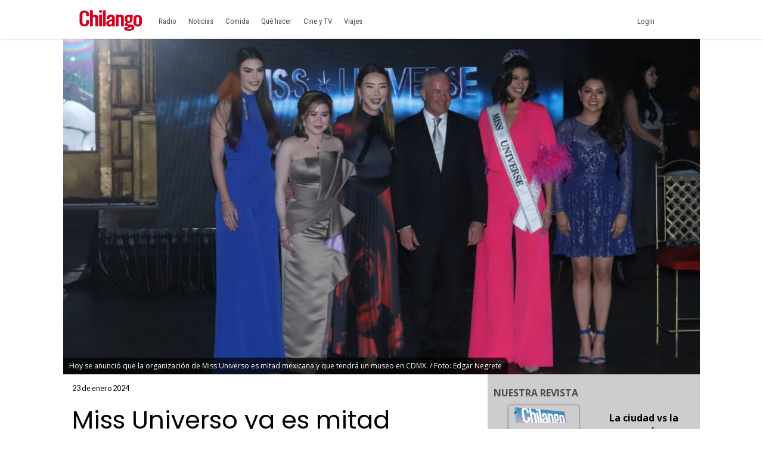

--- FILE ---
content_type: text/html
request_url: https://www.chilango.com/agenda/otros/miss-universo-compra-mexico-museo/
body_size: 13127
content:
<!DOCTYPE html>
<html lang="es">
<!--
   _____            _ _        _   _____  _       _ _        _
  / ____|          (_) |      | | |  __ \(_)     (_) |      | |
 | |     __ _ _ __  _| |_ __ _| | | |  | |_  __ _ _| |_ __ _| |
 | |    / _` | '_ \| | __/ _` | | | |  | | |/ _` | | __/ _` | |
 | |___| (_| | |_) | | || (_| | | | |__| | | (_| | | || (_| | |
  \_____\__,_| .__/|_|\__\__,_|_| |_____/|_|\__, |_|\__\__,_|_|
             | |                             __/ |
             |_|                            |___/

https://www.capitaldigital.com.mx/
LICO LAYOUT 1.2
-->
<head>
    <meta charset="utf-8">
	<meta name="viewport" content="width=device-width, initial-scale=1, maximum-scale=1, user-scalable=0"/>
	<meta name="robots" content="max-image-preview:large">

    <link rel="amphtml" href="https://www.chilango.com/agenda/otros/miss-universo-compra-mexico-museo/amp/">
    <link rel="canonical" href="https://www.chilango.com/agenda/otros/miss-universo-compra-mexico-museo/" />
    <link rel="pingback" href="https://www.chilango.com/xmlrpc.php" />
    <link rel='dns-prefetch' href='//fonts.googleapis.com' />
    <link rel='dns-prefetch' href='//s.w.org' />

    <meta name="description" content="El empresario regiomontano, Raúl Rocha Cantú adelantó a Chilango que la capital del país tendrá gran prioridad para el certamen de belleza.">
    <meta name="author" content="chilango - Eduardo Gutiérrez Segura">
    <meta name="generator" content="Capital Digital - Lico plugin">
	<meta http-equiv="Content-Language" content="es">

    <meta name="lico:reference" content="824224">
    <meta name="lico:pt" content="post">
	<meta name="lico:tpl" content="default">
    <meta name="lico:cn" content="agenda/otros">
    <meta name="lico:site_name" content="Chilango">
    <meta property="lico:slug" content="otros">

    <meta property="og:image" content="https://img.chilango.com/2024/01/Diseno-sin-titulo-20-1024x540.jpg" />    <meta property="og:locale" content="es_MX" />
    <meta property="og:type" content="article" />
    <meta property="og:title" content="Miss Universo ya es mitad mexicana y tendrá museo en CDMX" />
    <meta property="og:description" content="Este 23 de enero de 2024, en el Teatro Fru Fru de CDMX, se confirmó que The Miss Universe Organization (MUO) es mitad mexicana, luego de que el empresario Raúl Rocha Cantú adquirió el 50% de acciones, por lo que se encargará de dirigir el certamen mundial al lado de Anne Jakapong, propietaria de JKN [&hellip;]" />
    <meta property="og:url" content="https://www.chilango.com/agenda/otros/miss-universo-compra-mexico-museo/" />
    <meta property="og:site_name" content="chilango" />
    <meta property="article:publisher" content="https://www.facebook.com/ChilangoOficial/" />

    <meta property="article:tag" content="nota" />
    <meta property="article:tag" content="noticias" />
    <meta property="article:tag" content="top" />
    <meta property="article:section" content="Otros" />

    <meta property="article:published_time" content="2024-01-23T19:29:30+00:00" />
    <meta property="article:modified_time" content="2024-01-23T23:17:17+00:00" />
    <meta property="og:updated_time" content="2024-01-23T23:17:17+00:00" />
    <meta property="og:image" content="https://img.chilango.com/2024/01/Diseno-sin-titulo-20-1024x540.jpg" />
    <meta property="og:image:secure_url" content="https://img.chilango.com/2024/01/Diseno-sin-titulo-20-1024x540.jpg" />
    <meta property="og:image:width" content="904" />
    <meta property="og:image:height" content="611" />
    <meta name="twitter:card" content="summary_large_image" />
    <meta name="twitter:description" content="Este 23 de enero de 2024, en el Teatro Fru Fru de CDMX, se confirmó que The Miss Universe Organization (MUO) es mitad mexicana, luego de que el empresario Raúl Rocha Cantú adquirió el 50% de acciones, por lo que se encargará de dirigir el certamen mundial al lado de Anne Jakapong, propietaria de JKN [&hellip;]" />
    <meta name="twitter:title" content="Miss Universo ya es mitad mexicana y tendrá museo en CDMX" />
    <meta name="twitter:site" content="@ChilangoCom" />
    <meta name="twitter:image" content="https://img.chilango.com/2024/01/Diseno-sin-titulo-20-1024x540.jpg" />
    <meta name="twitter:creator" content="@ChilangoCom" />

    <!-- Favicon -->
    <!-- <link rel="icon" type="image/png" href="/img/favicon.png" /> -->

    <title>chilango - Miss Universo ya es mitad mexicana y tendrá museo en CDMX</title>

		<link rel="manifest" href="/static/json/manifest.json" />
    <style media="screen">
    :root{--bgHeader1:#EE193A;--bgHeader2:#fff;--bgBody:#fff;--bgSidebar:#f1f1f1;--bgFooter:#222;--bgFooter2:#000;--bgcolor1:#fff;--mobile_bg_color: #336699;--color1: #EE193A;--color2: #77221F;--color3: #222222;--color4: #777777;--color5: #4D4D4D;--color6: #333333;--font_default: open sans,arial, sans-serif;--font_menu: roboto condensed, sans-serif;--font_h: roboto, sans-serif;--font_titles: roboto, sans-serif;--font_descriptions: roboto, sans-serif;--font_categories: open sans,arial, sans-serif;--font_dates: open sans,arial, sans-serif;--font_post_title: Poppins, sans-serif;--font_post_date: Lato, sans-serif;--font_post_description: Lato, sans-serif;--font_post_content: Lato, sans-serif;--font_footer: open sans,arial, sans-serif;--max-width:1068px;--mw: 100vw;--main-shadow: none;}*{font-family:var(--font_default);font-size:1rem}.dark-side .NavLogo img{filter:grayscale(1) brightness(250)}.dark-side{--bgHeader1: #000;--bgHeader2: #000;--bgSidebar: #000;--bgFooter: #151515;--bgBody: #222;--color3: #fff;--color5: #cdcdcd;--color6: #cdcdcd}body{background-color:var(--bgBody)}.MainContent{max-width:var(--mw);margin:0 auto}.Content{max-width:var(--max-width);box-shadow:var(--main-shadow);margin:auto}header{box-shadow:0 0 3px rgba(0,0,0,0.3);height:65px;position:sticky;top:0px;background-color:var(--bgHeader1);z-index:9999999}.MainNav{display:grid;grid-template-columns:28% auto 142px;height:65px;max-width:var(--max-width);margin:auto}.MainNav .MainMenu{white-space:nowrap;width:100%;height:65px;display:none}.MainNav .NavItems{display:flex;grid-column:3;height:65px;align-items:center;justify-content:flex-end}.MenuContent{list-style:none;display:flex;margin:0;padding:0;height:100%}.LoginDesktop{display:none}.NavLogo{width:100%;height:100%;display:flex;align-items:center;justify-content:center;margin-left:10px}.NavLogo img,.NavLogo svg{width:100%;max-width:150px;padding:2px}.NavLogo img{filter:brightness(25)}.NavAvatar,.NavSearch,.NavBurger{color:#fff;display:flex;width:40px;height:40px;overflow:hidden;align-items:center;justify-content:center;margin:0 5px}.NavAvatar,.NavSearch{border-radius:50%;background-color:rgba(0,0,0,0.3);border:solid 1px rgba(255,255,255,0.6)}.NavAvatar img{width:100%}.nav-item{height:100%;display:flex;align-items:center}.unocero .MainNav{grid-template-columns:50% auto 142px}[class*=col_]{min-height:50px}.MobileMenu,.SearchForm{position:fixed;top:0;left:-100vw;width:0px;height:0px}body,h1,h2,h3,h4,h5,h6,h7{margin:0;padding:0}a{text-decoration:none;color:var(--color1)}input:focus{outline:none}.collapse,.hide{display:none !important}.postDate{font-weight:100;font-size:.8rem;margin:0;color:#8f8f8f;font-weight:400}.img_ppal img,.img_ppal{height:auto;width:100%}.Post-Image{position:relative}.Post-Image .Post-AuthorMobile{position:absolute;bottom:-20px;width:50px;height:50px;border-radius:50%;overflow:hidden;display:block;left:82vw;border:solid 3px #fff;box-shadow:0 0 2px}.Post-Main{padding:15px}.Post-Main .Post-Date{font-family:var(--font_post_date);font-size:.8rem}.Post-Main .Post-Title,.Post-Main .Post-Title>*{font-family:var(--font_post_title);font-size:1.6rem;line-height:1;font-weight:500;padding-top:25px}.restaurante{padding:15px;background-color:#222;color:#cdcdcd}.restaurante .image{height:calc( 100vw * .6)}.instagram-media{min-width:100px !important}.error404 h1{font-size:2rem;color:var(--color5);padding:50px 20px}.unocero-logo .unocero-logo-circle{stroke:#fff;stroke-width:4;r:36}.unocero-logo .unocero-logo-mr,.unocero-logo .unocero-logo-uno,.unocero-logo .unocero-logo-cero{fill:#fff}.container-rp{margin:30px auto}.container-rp.small-related-post{width:100%;height:max-content;border-bottom:1px solid var(--color1);max-width:350px}.container-rp .title-related-post{position:relative;line-height:100%}.container-rp .title-related-post span{color:var(--color1);font-weight:bold;text-transform:uppercase;font-size:13px;background:#fbfbfb;padding-top:5px;padding-right:10px;position:relative;z-index:100000}.container-rp .title-related-post:after{content:"";position:absolute;display:inline-block;border-top:1px solid var(--color1);width:100%;right:0;bottom:10px}.flex-content{display:flex;align-items:center;margin:10px 0}.image-small-rp{width:170px}.text-small-rp{padding-left:15px;padding-right:5px}.txt_final .container-rp.small-related-post a{color:#000;display:-webkit-box;-webkit-line-clamp:3;-webkit-box-orient:vertical;overflow:hidden;font-weight:500 !important;line-height:140%;text-decoration:none}.txt_final .container-rp.small-related-post a{font-size:1rem;max-width:170px}.nota_contenido:not(a) .small-related-post a{text-decoration:none}.translateText{background-color:#cdcdcd;padding:5px 10px;font-size:12px;margin:10px 0 0;display:inline-block;color:#000}@media only screen and (max-width: 360px){.small-related-post,.preview-related-post{max-width:230px}}@media only screen and (min-width: 768px){.small-related-post{float:right;margin-left:30px}}.lico-related-post{position:relative;display:block;padding:26px 0 10px 10px;border:solid 2px #3a3;border-radius:0 20px 20px 20px;margin:24px 40px}.lico-related-post a{font-family:"Roboto Condensed",sans-serif;color:#333;font-size:1.9rem;line-height:1;font-weight:bold}.lico-related-post::before{content:"TE PUEDE INTERESAR";position:absolute;display:inline-block;padding:4px 10px;top:0;left:0;line-height:12px;font-size:12px;font-family:"Raleway",sans-serif;font-weight:bold;text-decoration:none;letter-spacing:1px;color:#fff;background-color:#3a3}.loading{background-image:url(/img/loading.gif);width:100%;height:100%;background-size:90px;background-position:center;background-repeat:no-repeat;position:absolute;opacity:.7;top:0px;left:0}iframe:not([id^="google_ads"]){width:100%;border:none;background-color:rgba(255,255,255,0.5)}
*{ font-family: var( --font_default ); font-size: 1rem; } body{ background-color: var( --bgBody); margin:0px; padding:0px; } .MainContent { max-width: var(--mw); margin: 0 auto; } .Content { max-width: var(--max-width); box-shadow: var(--main-shadow); margin: auto; } @media (min-width: 768px) { .section.row { display: flex; justify-content: stretch; } .col_3_4 { width: 75%; } .col_1_4 { width: 25%; } } header { box-shadow: 0 0 3px rgba(0,0,0,0.3); height: 65px; position: sticky; top: 0px; background-color: var(--bgHeader1); z-index: 9999999; } .MainNav { display: grid; grid-template-columns: 150px auto 142px; height: 65px; max-width: var(--max-width); margin: auto; } .NavLogo { width: 100px; display: flex; height: 60px; } .NavLogo img, .NavLogo svg{ width: 100%;} .MainNav .MainMenu { white-space: nowrap; width: 100%; height: 65px; display: none; } .MenuContent { list-style: none; display: flex; margin: 0; padding: 0; height: 100%; } .nav-item { position: relative; display: flex; align-items: center; } .nav-item>a { display: flex; align-items: center; font-size: .8rem; padding: 0 10px; font-family: var(--font_menu); text-decoration: none; } .SearchForm{ transform: scale(0);} .NavAvatar, .NavSearch, .NavBurger { color: #fff; display: flex; width: 40px; height: 40px; overflow: hidden; align-items: center; justify-content: center; margin: 0 5px; } .hide{ display: none!important;} @media (min-width: 768px) { .NavLogo { width: 150px; } header { background-color: var(--bgHeader2); } .MainNav .MainMenu { display: block; } .nav-item > a{ height: 100%; border-top: solid 5px transparent; color: var(--color5); } .nav-item>a.NavBurger, .nav-item>a.NavAvatar { display: none; } .MainNav .NavItems { display: flex; grid-column: 3; height: 65px; align-items: center; justify-content: flex-end; } .collapse, .hide { display: none; } .NavLogo { width: 100%; height: 100%; display: flex; align-items: center; justify-content: center; margin-left: 10px; } .NavLogo img, .NavLogo svg { width: 100%; max-width: 150px; padding: 2px; } } .img_ppal { width: 100%; /* height: calc( 100vw * .45 ); max-height: calc( 100vw * .45 ); */ overflow: hidden; position: relative; } .img_ppal img { width:100%; height:auto; max-height: unset!important; } .img_ppal .img_caption, .img_ppal .wp-caption-text, .img_ppal figcaption, .wp-caption .img_caption, .wp-caption .wp-caption-text, .wp-caption figcaption, .wp-block-image .img_caption, .wp-block-image .wp-caption-text, .wp-block-image figcaption { margin: 0 !important; position: absolute !important; bottom: 0px !important; padding: 5px 10px !important; background-color: rgba(0,0,0,0.7) !important; color: #fff !important; font-size: 12px !important; font-family: var(--font_default) !important; border-radius: 0 8px 0 0 !important; line-height: 1.5 !important; } .Post-Main .Post-Description { color: var(--color5); font-family: var(--font_post_description); font-weight: 100; } .Post-Main .Post-Content * { color: var(--color5); font-family: var(--font_post_content); font-weight: 100; font-size: 1.2rem; line-height: 1.75rem; } .Post-Main .Post-Share { display: flex; padding: 10px 0; width: 100%; justify-content: space-between; } .Post-Main .Post-Share a { display: flex; width: 40px; height: 40px; align-items: center; justify-content: center; border-radius: 50%; overflow: hidden; color: #fff; } .Post-Main .Post-Autores p, .Post-Main .Post-Autores a { color: var(--color5); font-weight: 100; font-size: .7rem; margin: 10px 0; } @media (min-width: 768px) { .Post-Image .Post-AuthorMobile { display: none; } .Content { max-width: var(--max-width); box-shadow: var(--main-shadow); margin: auto; } .Post-Main .Post-Title, .Post-Main .Post-Title>* { font-size: 2.6rem; } .col_2_3 { width: calc( 100% / 3 * 2 ); } [class*=col_] { float: left; min-height: 50px; } .col_1_1 { width: 100%; float: none; } } 	.Logo{display: flex; justify-content: center; align-items: center;}
	.Logo img{width:100%; max-width: 200px;}
	.LogoDesktop{display:none};
	.LogoMobile{display:block;}
	.LogoFooter{width: 100%;}
	@media ( min-width: 768px )
	{
		.LogoDesktop{display:block;}
		.LogoMobile{display:none;}

	}
    </style>
		<script type="text/javascript">
!function(){"use strict";function e(e){var t=!(arguments.length>1&&void 0!==arguments[1])||arguments[1],c=document.createElement("script");c.src=e,t?c.type="module":(c.async=!0,c.type="text/javascript",c.setAttribute("nomodule",""));var n=document.getElementsByTagName("script")[0];n.parentNode.insertBefore(c,n)}!function(t,c){!function(t,c,n){var a,o,r;n.accountId=c,null!==(a=t.marfeel)&&void 0!==a||(t.marfeel={}),null!==(o=(r=t.marfeel).cmd)&&void 0!==o||(r.cmd=[]),t.marfeel.config=n;var i="https://sdk.mrf.io/statics";e("".concat(i,"/marfeel-sdk.js?id=").concat(c),!0),e("".concat(i,"/marfeel-sdk.es5.js?id=").concat(c),!1)}(t,c,arguments.length>2&&void 0!==arguments[2]?arguments[2]:{})}(window,2851,{} /* Config */)}();
</script>

	    </head>
<body class="chilango">

<script>
(function() {
    if( 'localStorage' in window && localStorage.getItem( 'dark-side' ))
    {
        document.body.classList.add( 'dark-side' );
    }
})();
</script>
	<main class="MainContent">
		<header>
	<nav class="MainNav">

			<a class="NavLogo" href="/"><img data-src="https://img.chilango.com/logo.svg" width="100" height="44" alt="Logo" src="[data-uri]"/>		</a>
		<div class="MainMenu">
			<ul class="MenuContent" id="MenuContent">
			</ul>
		</div>
		<div class="NavItems">
						<div class="LoginDesktop">
				<ul class="MenuContent">
					<li class="nav-item dropMain"
						data-site_id="chilango"
						data-url_terms="/terminos-condiciones-uso-del-sitio-web-www-chilango-com/"						data-url_privacy="/aviso-privacidad-la-proteccion-datos-personales/"						data-login="https://login.chilango.com"						data-logout="https://login.chilango.com/logout"						data-account="https://login.chilango.com/account"						data-cookie_uuid="chilango-uuid"						data-cookie_avatar="chilango-avatar"					>
						<a href="javascript:void(0)">Login &nbsp; <i class="fas fa-sort-down"></i></a>
						<div id="loginDesktop" class="dropDown hide">
							Iniciar Seción
						</div>
					</li>
				</ul>
			</div>
						<ul class="MenuContent">
									<li class="nav-item">
						<a href="https://login.chilango.com" class="NavAvatar" id="mobileAvatar"><i class="fas fa-user"></i></a>
					</li>
							<li class="nav-item">
					<a href="javascript:void(0)" class="NavSearch" data-event="click" data-action="SearchForm"><i class="fas fa-search gde"></i></a>
				</li>
				<li class="nav-item MenuBurger">
					<a href="javascript:void(0)" class="NavBurger" data-event="click" data-action="openMobileMenu"><i class="fas fa-bars"></i></a>
				</li>
			</ul>
		</div>
	</nav>
</header>
<div class="SearchForm">
	<div class="bgMobile"></div>
	<div class="bgSearchDesk">
		<i class="fas fa-search gde"></i>
	</div>
	<i class="closeMobileLayer fas fa-times" data-action="SearchForm" data-event="click"></i>
	<input type="text" id="LicoQ" placeholder="Buscar">
</div>
		<div class="Content">
			<section class="nota col_1_1 Post-Image">
<div class="img_ppal">
		<img
	src="https://img.chilango.com/2024/01/Diseno-sin-titulo-20-1024x540.jpg"
	alt="miss-universo-ya-es-mitad-mexicana-y-tendra-museo-en-cdmx"
	width="890" height="500"
	/>
				<div class="img_caption">
				Hoy se anunció que la organización de Miss Universo es mitad mexicana y que tendrá un museo en CDMX. / Foto: Edgar Negrete			</div>
	</div>
<a href="https://www.chilango.com/author/egutierrez/" class="Post-AuthorMobile"> <img alt='' src="[data-uri]" data-src='https://secure.gravatar.com/avatar/b7c1ed0be4e84e44a620699564d4f314?s=50&#038;d=mm&#038;r=g' srcset='https://secure.gravatar.com/avatar/b7c1ed0be4e84e44a620699564d4f314?s=100&#038;d=mm&#038;r=g 2x' class='avatar avatar-50 photo' height='50' width='50' loading='lazy' decoding='async'/> </a>
</section>
<section class="section row">
	<article class="Post-Main col_2_3">
		<div class="Post-Date">23 de enero 2024</div>
		<h1 class="Post-Title">Miss Universo ya es mitad mexicana y tendrá museo en CDMX</h1>
				<p class="Post-Description">El empresario regiomontano, Raúl Rocha Cantú adelantó a Chilango que la capital del país tendrá gran prioridad para el certamen de belleza.</p>
		<div class="Post-Autores">
			<p><i class="fas fa-user-edit"></i>  Por: Eduardo Gutiérrez Segura</p>
								</div>

		<div class="Post-Share">

			<a rel="noopener noreferrer"
				href="https://www.facebook.com/sharer.php?u=https://www.chilango.com/agenda/otros/miss-universo-compra-mexico-museo/" target="_blank" class="facebook">
				<i class="fab fa-facebook-f"></i>
			</a>

			<a rel="noopener noreferrer"
				href="https://twitter.com/intent/tweet?text=Miss+Universo+ya+es+mitad+mexicana+y+tendr%C3%A1+museo+en+CDMX&url=https://www.chilango.com/agenda/otros/miss-universo-compra-mexico-museo/&via=ChilangoCom"
				class="twitter">
				<i class="fab fa-twitter"></i>
			</a>

			<a rel="noopener noreferrer"
				href="https://www.pinterest.com/pin/create/button/?url=https://www.chilango.com/agenda/otros/miss-universo-compra-mexico-museo/&media=https://img.chilango.com/2024/01/Diseno-sin-titulo-20-1024x540.jpg&description=Miss+Universo+ya+es+mitad+mexicana+y+tendr%C3%A1+museo+en+CDMX" class="pinterest">
				<i class="fab fa-pinterest-p"></i>
			</a>

			<a rel="noopener noreferrer" href="https://api.whatsapp.com/send?text=Miss%2BUniverso%2Bya%2Bes%2Bmitad%2Bmexicana%2By%2Btendr%25C3%25A1%2Bmuseo%2Ben%2BCDMX%20https%3A%2F%2Fwww.chilango.com%2Fagenda%2Fotros%2Fmiss-universo-compra-mexico-museo%2F" class="whatsapp" target="_blank" rel="noopener" aria-label="Compartir en WhatsApp">
				<i class="fab fa-whatsapp"></i>
			</a>


		</div>

		<!-- CONTENT -->
		<div class="Post-Content txt_final">

			<p>Este 23 de enero de 2024, en el Teatro Fru Fru de CDMX, se confirmó que <strong>The Miss Universe Organization</strong> (<strong>MUO</strong>) es mitad mexicana, luego de que el empresario <strong>Raúl Rocha Cantú</strong> adquirió el 50% de acciones, por lo que se encargará de dirigir el certamen mundial al lado de <strong>Anne Jakapong</strong>, propietaria de <strong>JKN Global Group</strong>.</p>
<p>Entre las acciones de <strong>Rocha Cantú </strong>como dueño de la mitad de <strong>MUO </strong>están que la edición 73 del concurso de belleza se llevará a cabo en el país este 2024, además de que el primer museo dedicado a la competencia internacional tendrá su sede en <em>Chilangolandia</em>. La capital del país será una prioridad para <strong>Miss Universo </strong>a partir de ahora.</p>
<figure class="wp-block-image size-large"><img data-src="https://img.chilango.com/2024/01/IMG_9762-1024x683.jpg" alt="" class="wp-image-824228"/><figcaption class="wp-element-caption">Foto: Edgar Negrete</figcaption></figure>
<h2 class="wp-block-heading" id="h-que-cambios-habra-en-miss-universo">¿Qué cambios habrá en Miss Universo?</h2>
<p>En entrevista exclusiva con <strong><em>Chilango</em></strong>, <strong>Rubén </strong>aseguró que en una era de inclusión, se mantendrá la visión que <strong>Jakapong</strong> le quiere dar al concurso, en el que se incluirá a mujeres trans, madres de familia, divorciadas y casadas, por lo que la edad límite de 28 años para participar quedará de lado.</p>
<p>“La organización de <strong>Miss Universo</strong> nos da muchas oportunidades para desarrollar una labor social, sencillamente transformar vidas. Pensando que es la organización más antigua del planeta en los certámenes de belleza, con 72 años de antigüedad y presencia en 100 países, eso me hizo voltear a ver la oportunidad”, contó <strong>Rocha</strong> <strong>Cantú</strong>.</p>
<figure class="wp-block-image size-large"><img data-src="https://img.chilango.com/2024/01/IMG_9681-1024x683.jpg" alt="" class="wp-image-824233"/><figcaption class="wp-element-caption">Foto: Edgar Negrete</figcaption></figure>
<p>El objetivo que tendrá la dirección de la organización es evitar cualquier tipo de discriminación, con un claro respeto por los derechos humanos, equidad de oportunidades, así como “el poner los ojos del mundo en nuestro México que tanto amamos”, enfatizó <strong>Raúl</strong>.</p>
<p>De igual forma, entre las modificaciones hechas por <strong>Legacy Holding Group</strong> —empresa de <strong>Rocha Cantú</strong>, ahora dueña de <strong>Miss Universo</strong>— fue el cambio de liderazgo para organizar la competencia nacional de la que saldrá la representante mexicana para el concurso, ahora a cargo de <strong>Cynthia de la Vega</strong>.</p>
<figure class="wp-block-image size-large"><img data-src="https://img.chilango.com/2024/01/964281_Conferencia-Miss-Universe-3_impreso-1024x683.jpg" alt="" class="wp-image-824237"/><figcaption class="wp-element-caption">Foto: Edgar Negrete</figcaption></figure>
<p>“<strong>Cynthia</strong> tiene una gran responsabilidad como directora de <strong>Miss Universo México</strong>, es un gran reto, tiene que trabajar muy fuerte y duro. Es una persona muy profesional y confió plenamente en ella de que tendrá un buen desempeño porque todos los mexicanos queremos que nos dé un excelente resultado”, expresó <strong>Raúl</strong>.</p>
<h2 class="wp-block-heading">CDMX una prioridad para Miss Universo</h2>
<p>El corazón de México será parte importante ahora que el país es co-dueño del concurso, además de que se realizará este año en aquí, también es casi un hecho que el museo que se tiene planeado por años de <strong>Miss Universo</strong> tendrá su sede en una locación de CDMX.</p>
<figure class="wp-block-image size-large"><img data-src="https://img.chilango.com/2024/01/957086_Conferencia-prensa-Miss-Universo-2023-2_impreso-1024x683.jpg" alt="" class="wp-image-824238"/><figcaption class="wp-element-caption">Foto: Graciela López</figcaption></figure>
<p>“El museo es un proyecto bellísimo, tenemos 72 años de antigüedad y muchísima historia , la primera Miss Universo aún vive en Estados Unidos, tiene 91 años, a partir de ahí se desdoblan muchos temas de transformación y lo queremos transmitir”, adelantó <strong>Rocha Cantú</strong>.</p>
<p><strong>Raúl</strong> compartió que varios países lucharon para ser la casa del museo, pero ahora que Miss Universo es mitad nacional, hay un paso adelantado. “Tendremos en exhibición las 72 coronas, figuras de cera y una biblioteca tremenda de fotos y videos para compartir. Ciudad de México será el lugar”, contó.</p>
<figure class="wp-block-image size-large"><img data-src="https://img.chilango.com/2024/01/964283_Conferencia-Miss-Universe-6_impreso-1024x683.jpg" alt="" class="wp-image-824239"/><figcaption class="wp-element-caption">Foto: Edgar Negrete</figcaption></figure>
<p>La CDMX, representada hoy en el evento por Daniela Cordero, tiene todo para abrazar el proyecto, por la conectividad y la vibrante vida cultural. Pronto se elegirá el barrio en el que estará el museo y las características que deberá tener es un fácil acceso para potencializar el turismo y se genere un crecimiento exponencial en la zona.</p>
<p>Ahora que es oficial que <strong>Miss Universo 2024 </strong>será en el país, se pretende que en <em>Chilangolandia</em> se lleve a cabo la gran final, mientras que la competencia de traje de baño será en alguna playa y la elección del Traje Típico se realizará en alguna localidad del centro del territorio, confirmó a este medio <strong>Raúl</strong>.</p>
<figure class="wp-block-image size-large"><img data-src="https://img.chilango.com/2024/01/279213862_158477856638539_3873987526861234368_n-819x1024.jpg" alt="" class="wp-image-824243"/><figcaption class="wp-element-caption">Foto: @paseodelareforma</figcaption></figure>
<h2 class="wp-block-heading">Una compra con toda la legalidad</h2>
<p>El anuncio de la compra de la mitad de Miss Universo, por parte de Legacy Holding Group, provocó que se hiciera viral la noticia de que JKN Global Group se declaró en bancarrota. El pago de 16 millones de dólares por el concurso, puede ser visto como un fraude en Tailandia.</p>
<p>El propio <strong>Rocha Cantú</strong> aseguró que no hay de qué preocuparse. “La organización de <strong>Miss Universo</strong>, por protocolo, tiene su sede en Estados Unidos, es una empresa 100% americana, es la misma compañía privada desde hace 72 años, que no tiene nada que ver con la organización pública asiática que cotiza en el mercado de valores.</p>
<figure class="wp-block-image size-large"><img data-src="https://img.chilango.com/2024/01/964280_Conferencia-Miss-Universe-2_impreso-1024x683.jpg" alt="" class="wp-image-824241"/><figcaption class="wp-element-caption">Foto: Edgar Negrete</figcaption></figure>
<p>“Como toda empresa pública tiene altibajos por la demanda de sus acciones, eso los llevó a una reestructuración financiera, que es <strong>independiente </strong>a Miss Universo. Tampoco es cierto que esté en bancarrota, el valor de las acciones tuvo un<em> boom</em>, de ayer a hoy, con este anuncio”, finalizó<strong> Raúl</strong>.</p>
<p><strong>Si buscas qué hacer en CDMX, suscríbete a nuestro</strong> <strong><a href="https://www.chilango.com/newsletter/" target="_blank" rel="noreferrer noopener">newsletter</a>.</strong></p>

		</div>
		<!-- /CONTENT -->

		<div class="sticky">
						<div class="Post-Related">
				<div class="Post-RelatedAuthor">
					Con información de: Eduardo Gutiérrez Segura					<img alt='' src="[data-uri]" data-src='https://secure.gravatar.com/avatar/b7c1ed0be4e84e44a620699564d4f314?s=50&#038;d=mm&#038;r=g' srcset='https://secure.gravatar.com/avatar/b7c1ed0be4e84e44a620699564d4f314?s=100&#038;d=mm&#038;r=g 2x' class='avatar avatar-50 photo' height='50' width='50' loading='lazy' decoding='async'/>				</div>
				<h3>MÁS DEL AUTOR</h3>
				
		<a class="Post-RelatedItem" href="https://www.chilango.com/agenda/cine-tv/rodrigo-prieto-nominacion-oscar/">
		<h4>Rodrigo Prieto está sorprendido por las nominaciones al Oscar</h4>
		<h5></h5>
		</a>
	
		<a class="Post-RelatedItem" href="https://www.chilango.com/agenda/cine-tv/greta-gerwig-margot-robbie-ignoradas-oscar/">
		<h4>Greta Gerwig y Margot Robbie son ignoradas por el Oscar</h4>
		<h5></h5>
		</a>
	
		<a class="Post-RelatedItem" href="https://www.chilango.com/agenda/arte/zona-arqueologica-xochimilco-rescate/">
		<h4>¡El plan para rescatar la zona arqueológica de Xochimilco!</h4>
		<h5></h5>
		</a>
					<a href="https://www.chilango.com/author/egutierrez/" class="Post-AuthorLink">VER MÁS DEL AUTOR</a>
			</div>

			<!-- <div class="Post-Newsletter" data-bg="https://img.chilango.com/bg_newsletter.jpg">
	<h3>
		SUSCRÍBETE A NUESTRO NEWSLETTER
	</h3>
	<form action="https://chilango.us14.list-manage.com/subscribe/post?u=59715a0d17a773dc13534bb2e&amp;amp;id=66adba3f85" method="post" id="mc-embedded-subscribe-form" name="mc-embedded-subscribe-form" class="validate" target="_blank" novalidate="" autocomplete="off">
		<div class="form-group">
			<input type="email" name="EMAIL" class="email form-control" id="mce-EMAIL" placeholder="Email" required="required">
		</div>
		<button type="submit" name="suscribe" id="mc-embedded-subscribe" class="btn btn-primary">Suscribir</button>
		<input type="hidden" name="b_59715a0d17a773dc13534bb2e_66adba3f85">
	</form>
</div>
 -->

<div class="Post-Newsletter" data-bg="https://img.chilango.com/bg_newsletter.jpg" style="background-image: url(&quot;https://img.chilango.com/bg_newsletter.jpg&quot;);">
<h3>
SUSCRÍBETE A NUESTRO NEWSLETTER</h3>
<form id="newsletter-form">
<div class="form-group">
<input type="email" name="email" class="email form-control" id="mce-EMAIL" placeholder="Email" required="required">
<input type="hidden" name="domain" value="www.chilango.com">
</div>
<button type="submit" class="btn btn-primary">Suscribir</button>
</form>
</div>
<script>
(() => {
    const form = document.getElementById("newsletter-form");
    //for ( const form of forms ) {
        form.addEventListener('submit', async event => {
            event.preventDefault();
            try {
                const data = new FormData(event.target);
                if ( !data.has('email') ) throw new Error('El campo "email" es requerido.');
                if ( !data.has('domain') ) throw new Error('El campo "domain" es requerido.');
                const response = await fetch('https://it9mzd5f0d.execute-api.us-east-1.amazonaws.com/prod/subscribe', {
                    method: 'POST',
                    headers: {
                        'Content-Type': 'application/json',
                        //'X-Newsletter-Domain': data.get('domain'),
                    },
                    body: JSON.stringify({
                        domain: data.get('domain'),
                        email: data.get('email'),
                    }),
                });
                const json = await response.json();
                //TODO:
                if ( response.status === 200 ) window.location.assign(json.redirect);
                console.log(json);
            } catch (err) {
                console.error(err);
            }
        });
    //}
})();
</script>
					</div>
	</article>


	<div class="col_1_3">
		<div class="sticky">
			<div class="lico-sidebar-post SideBar">
			</div>
		</div>
	</div>
</section>
		</div>
	<footer class="FooterChilango container-logo-cd">
	  <div class="FooterMain">
        <div class="FooterLogo" data-bg="https://www.chilango.com/assets/img/chilango-logo.png">
        	<img src="/assets/img/ratio/1x1.png" width="100" height="100">
        </div>
        <div class="FooterAbout">
            <h2>ACERCA DE NOSOTROS</h2>
            <p>
			Te decimos qué hacer en la Ciudad de México: comida, antros, bares, música, cine, cartelera teatral y todas las noticias importantes.			</p>
            <p>Contáctanos: <a href="/cdn-cgi/l/email-protection#40232f2e342123342f002328292c212e272f6e232f2d"><span class="__cf_email__" data-cfemail="d2b1bdbca6b3b1a6bd92b1babbbeb3bcb5bdfcb1bdbf">[email&#160;protected]</span></a></p>
        </div>
        <div class="FooterSocialNetwork">
            <h2>SÍGUENOS</h2>
            <div class="SocialNetworkItems">
                   <a href="https://www.facebook.com/ChilangoOficial/" target="new" class="fab fa-facebook-f"></a>
                   <a href="https://www.instagram.com/ChilangoCom/" target="new" class="fab fa-instagram"></a>
                   <a href="https://twitter.com/ChilangoCom" target="new" class="fab fa-twitter"></a>
                   <a href="https://www.youtube.com/user/Chilangoenvideo" target="new" class="fab fa-youtube"></a>
            </div>
			  <div class="logo-cd-img">
				  <a href="https://www.capitaldigital.com.mx/" target="_blank" rel="noopener noreferrer" aria-label="Capital Digital">
					  <img src="https://www.chilango.com/assets/img/capital-digital-logo-blanco.svg" alt="Logotipo Capital Digital">
				  </a>
			  </div>
        </div>
    </div>
    <div class="FooterSub">
		<div class="SubContent">
	        <p class="Copy">© Chilango</p>
	        <div class="SubItems">
	            <a href="https://www.chilango.com/MEDIAKIT_CHILANGO.pdf">Descarga media kit</a>
	            <a href="/terminos-condiciones-uso-del-sitio-web-www-chilango-com/">Términos y condiciones</a>
	            <a href="/aviso-privacidad-la-proteccion-datos-personales/">Aviso de privacidad</a>
                <a href="/anunciate-con-nosotros/">¿Quieres anunciarte con nosotros?</a>
	        </div>
		</div>
    </div>
</footer>
	</main>

		<style>.NavLogo img {
    filter: brightness(255);
}

.FooterChilango .FooterMain .FooterLogo {
	padding: 20px;
}
.FooterChilango {
	position: relative;
}

.FooterChilango .logo-cd-img {
  margin-top: 30px;
}
@media (min-width: 768px) {
	.FooterChilango .logo-cd-img {
	  	text-align: center;
	}
}
@media (min-width: 1440px) {
	.FooterChilango .logo-cd-img {
      	position: absolute;
      	top: 15px;
      	right: 40px;
        margin-right: 20px;
    }
}</style>

		
<script data-cfasync="false" src="/cdn-cgi/scripts/5c5dd728/cloudflare-static/email-decode.min.js"></script><script type="application/ld+json">
	{
    "@context": "https://schema.org",
    "@type": "Organization",
    "url": "https://www.chilango.com",
    "sameAs": [
        "https://www.facebook.com/ChilangoOficial",
        "https://instagram.com/chilangocom",
        "https://www.youtube.com/user/chilango",
        "https://twitter.com/ChilangoCom"
    ],
    "@id": "https://www.chilango.com/#organization",
    "name": "Chilango"
}
</script>

<script type="application/ld+json">
{
    "@context": "https://schema.org",
    "@type": "WebSite",
    "name": "Chilango",
    "alternateName": "La revista y el sitio de la Ciudad de México: comida, antros, bares, música, cine, teatro y qué hacer.",
    "url": "https://www.chilango.com"
}
</script>


<script type="application/ld+json">
{
    "@context": "https://schema.org",
    "@type": "NewsArticle",
    "headline": "Miss Universo ya es mitad mexicana y tendrá museo en CDMX",
    "datePublished": "2024-01-23T19:29:30Z",
    "dateModified": "2024-01-23T19:29:30Z",
    "author": {
        "@type": "Person",
        "name": "Eduardo Gutiérrez Segura",
        "sameAs": "https://www.chilango.com/author/egutierrez/"
    },
    "publisher": {
        "@type": "Organization",
        "name": "Chilango",
        "sameAs": "https://www.chilango.com/",
        "logo": {
            "@type": "ImageObject",
            "url": "https://img.chilango.com/2017/01/logoChilangoWeb-300x128.png"
        }
    },
    "image": {
        "@type": "ImageObject",
        "url": "https://img.chilango.com/2024/01/Diseno-sin-titulo-20.jpg",
        "width": 800,
        "height": 462
    },
    "mainEntityOfPage": {
        "@type": "WebPage",
        "@id": "https://www.chilango.com/agenda/otros/miss-universo-compra-mexico-museo/"
    },
    "description": "Este 23 de enero de 2024, en el Teatro Fru Fru de CDMX, se confirmó que The Miss Universe Organiza..."
}
</script>

<script> var CapitalConf = {"alexa":{"id":"E5RSr1DlQy20Y8","domain":"chilango.com"},"admanager":{"dfp":{"conf":""}}};</script>


<!-- Start Alexa Certify Javascript -->
<script type="text/javascript">
_atrk_opts = { atrk_acct:"E5RSr1DlQy20Y8", domain:"chilango.com",dynamic: true};
(function() { var as = document.createElement('script'); as.type = 'text/javascript'; as.async = true; as.src = "https://certify-js.alexametrics.com/atrk.js"; var s = document.getElementsByTagName('script')[0];s.parentNode.insertBefore(as, s); })();
</script>
<noscript><img src="https://certify.alexametrics.com/atrk.gif?account=E5RSr1DlQy20Y8" style="display:none" height="1" width="1" alt="" /></noscript>
<!-- End Alexa Certify Javascript -->
<link rel="stylesheet" href="https://fonts.googleapis.com/css?family=Roboto+Condensed%3A400%7CRoboto%3A300%2C400%2C400italic%2C500%2C500italic%2C700%2C900%7COpen+Sans%3A300italic%2C400%2C400italic%2C600%2C600italic%2C700%7CPoppins%3A400%2C600%2C700%7CLato%3A200%2C300%2C400%2C700&display=swap">

	<link rel="stylesheet" href="/assets/css/notifications.css?v=056d6ec37b95558f14a6d37c4944b1b8">	<div class="MobileMenu" id="MobileMenu">
		<div class="bgMobile"></div>
		<i class="closeMobileLayer fas fa-times" data-action="closeMobileMenu" data-event="click"></i>
		<div class="MobileMenuScroll">
			<ul id="MobileMenuContent"></ul>
		</div>
	</div>
	<link rel="stylesheet" href="/assets/css/styles.min.css">
	<script>
	var s = document.createElement( 'script' );
	s.async = true;
	s.charset = 'utf-8';
	s.src = '//www.chilango.com/assets/js/capital-digital.min.js';
	document.body.appendChild( s );
		setTimeout(
			()=>{
				(function() {

				  if ( 'twttr' in window ) return;
				  const loadTwitterScript = () => {
				    if ( 'twttr' in window ) return;
				    console.log('loadTwitterScript');
				    var s = document.createElement('script');
				    s.async = true;
				    s.charset = 'utf-8';
				    s.src = 'https://platform.twitter.com/widgets.js';
				    document.body.appendChild(s);
				  };
				  const observer = new IntersectionObserver((entries, observer) => {
				    entries.forEach(entry => {
				      if ( entry.intersectionRatio > 0 ) {
				        loadTwitterScript();
				        console.log('Visible:', entry.target);
				        observer.unobserve(entry.target);
				        observer.disconnect();
				      }
				    });
				  }, {
				    threshold: [0.01, 0.25, 0.5, 0.75, 1],
				  });
				  const elements = document.querySelectorAll('.twitter-tweet');
				  for ( const element of elements ) {
				      observer.observe(element);
				  }

				})();
				(function() {


				const observer = new IntersectionObserver((entries, observer) => {
				  entries.forEach(entry => {
				    if ( entry.intersectionRatio > 0 ) {
				      if ( entry.target.hasAttribute('data-src') ) {
				        entry.target.setAttribute('src', entry.target.getAttribute('data-src'));
				      }
				      if ( entry.target.hasAttribute('data-fullsize') ) {
				        entry.target.setAttribute('src', entry.target.getAttribute('data-fullsize'));
				        entry.target.style.removeProperty('filter');
				      }
				      if ( entry.target.hasAttribute('data-bg') ) {
				        entry.target.style.setProperty('background-image', `url(${entry.target.getAttribute('data-bg')})`);
				      }
				      observer.unobserve(entry.target);
				    }
				  });
				}, {
				  threshold: [0.01, 0.25, 0.5, 0.75, 1],
				});
				const elements = document.querySelectorAll(['[data-src]','[data-bg]','[data-fullsize]']);
				for ( const element of elements ) {
				    observer.observe(element);
				}

				})();

				let a = document.createElement( 'script' );
				a.async = true;
				a.defer = true;
				a.charset = 'utf-8';
				a['data-cf-beacon']='{"token": "458ff58750654135a8099d797a6a5260"}';
				a.src = 'https://static.cloudflareinsights.com/beacon.min.js';
				document.body.appendChild( a );



				let f = document.createElement( 'script' );
				f.async = true;
				f.charset = 'utf-8';
				f.crossorigin='anonymous';
				f.src = 'https://kit.fontawesome.com/6403610461.js';
				document.body.appendChild( f );

			},4000
		);
	</script>
<script defer src="https://static.cloudflareinsights.com/beacon.min.js/vcd15cbe7772f49c399c6a5babf22c1241717689176015" integrity="sha512-ZpsOmlRQV6y907TI0dKBHq9Md29nnaEIPlkf84rnaERnq6zvWvPUqr2ft8M1aS28oN72PdrCzSjY4U6VaAw1EQ==" data-cf-beacon='{"version":"2024.11.0","token":"6097802953b04e66bd16625289df04bf","r":1,"server_timing":{"name":{"cfCacheStatus":true,"cfEdge":true,"cfExtPri":true,"cfL4":true,"cfOrigin":true,"cfSpeedBrain":true},"location_startswith":null}}' crossorigin="anonymous"></script>
</body>
</html>
